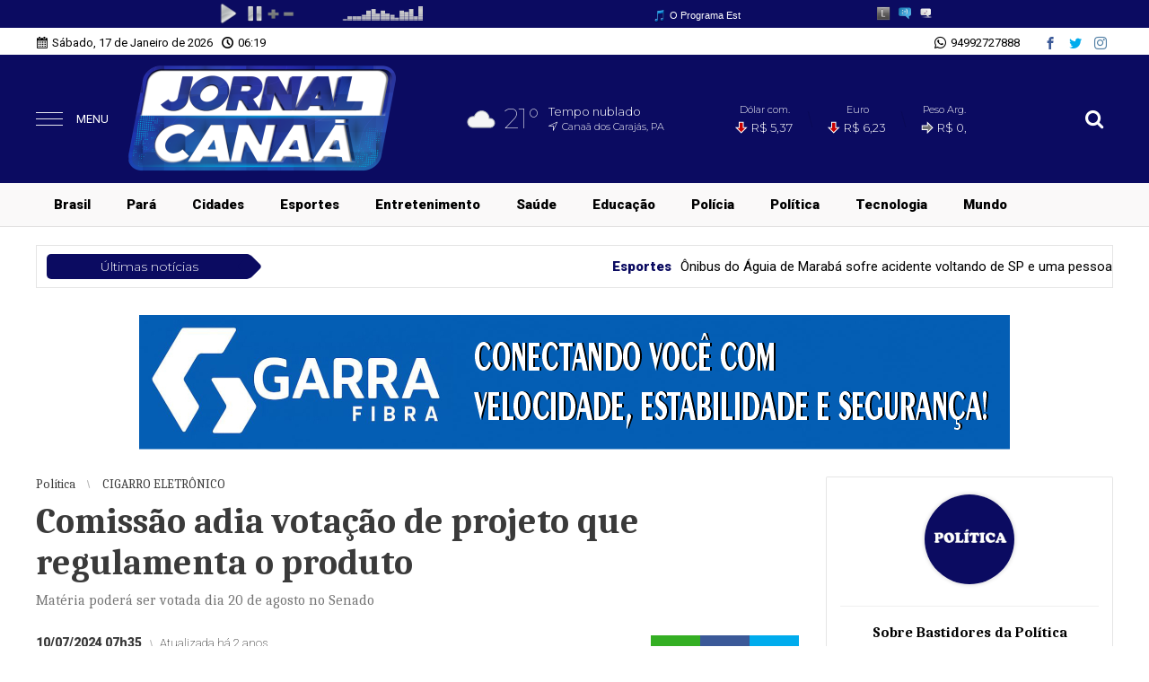

--- FILE ---
content_type: text/html; charset=UTF-8
request_url: https://jornalcanaa.com/noticia/15880/comissao-adia-votacao-de-projeto-que-regulamenta-cigarros-eletronicos
body_size: 10064
content:
<!DOCTYPE html> <html lang="pt-BR"> <head> <meta name="viewport" content="width=device-width, height=device-height, initial-scale=1, maximum-scale=1, user-scalable=no" /> <title>Comissão adia votação de projeto que regulamenta o produto</title> <meta content="pt-br" name="language" /> <meta content="Jornal Canaã" name="author" /> <meta content="index, follow" name="robots" /> <meta content="General" name="rating" /> <meta content="1 day" name="revisit-after" /> <meta content="Matéria poderá ser votada dia 20 de agosto no Senado" name="description" /> <link href="https://jornalcanaa.com/noticia/15880/comissao-adia-votacao-de-projeto-que-regulamenta-cigarros-eletronicos" rel="canonical" /> <link href="https://jornalcanaa.com/img/683790f75a55d107440446b62b239fe9.png" id="element_favicon" rel="icon" type="image/png" /> <meta content="pt_BR" property="og:locale" /> <meta content="Comissão adia votação de projeto que regulamenta o produto" property="og:title" /> <meta content="Jornal Canaã" property="og:site_name" /> <meta content="Matéria poderá ser votada dia 20 de agosto no Senado" property="og:description" /> <meta content="https://str1.lnmimg.net/img/2024/02/07/ab3173510fee350c327b6f3bcc6b1a5e.webp" property="og:image" /> <meta content="image/jpeg" property="og:image:type" /> <meta content="600" property="og:image:width" /> <meta content="400" property="og:image:height" /> <meta name="twitter:title" content="Comissão adia votação de projeto que regulamenta o produto"> <meta name="twitter:description" content="Matéria poderá ser votada dia 20 de agosto no Senado"> <meta name="twitter:card" content="summary_large_image"> <meta name="twitter:image" content="https://str1.lnmimg.net/img/2024/02/07/ab3173510fee350c327b6f3bcc6b1a5e.webp"> <script src="https://ajax.googleapis.com/ajax/libs/jquery/3.4.1/jquery.min.js"></script> <script src="https://jornalcanaa.com/tema/v8/js/site.min.js?v=705face3"></script> <link href="https://fonts.googleapis.com/css?family=Roboto:200,300,400,900|Montserrat:100,200,300,600,900|Caladea:400,700" rel="stylesheet"> <link href="https://jornalcanaa.com/tema/v8/estilo/estilo.min.css?v=705face3" rel="stylesheet" type="text/css" /> <link href="/tema/v8/fonts/fonts.css?v=705face3" rel="stylesheet" type="text/css" /> <style>a{ color: #0b0b61; } .topo-2{ background: #0b0b61; } .topo-3{ background: #0b0b61; } .topo-1 .busca-tp-inp2:checked + .busca-tp-inp .ico-busca{ color: #0b0b61; } .b-menu-c{ background: #0b0b61; } .item-menu:hover span{ color: #0b0b61; } .estilo-marquee-2 .tt-noticias-marquee, .estilo-marquee-2 .tt-noticias-marquee:before{ background: #0b0b61; } .estilo-marquee-2 .item-marquee{ color: #0b0b61; } .estilo-marquee-4{ background: #0b0b61; } .estilo-marquee-5 .tt-noticias-marquee, .estilo-marquee-5 .tt-noticias-marquee:before{ background: #0b0b61; } .estilo-marquee-6 .tt-noticias-marquee span{ background: #0b0b61; } .estilo-marquee-7 .tt-noticias-marquee span{ background: #0b0b61; } .estilo-marquee-7 .tt-noticias-marquee span:before{ background: #0b0b61; } .estilo-marquee-7 .item-marquee b{ color: #0b0b61; } .blogs-e-colunas div span:nth-of-type(1){ color: #0b0b61; } .blogs-e-colunas a:hover div span:nth-of-type(3){ color: #0b0b61; } .municipios div span:nth-of-type(1){ background: #0b0b61; } .municipios a:hover div span:nth-of-type(2){ color: #0b0b61; } .videos div span:nth-of-type(1){ background: #0b0b61; } .tt-classificados span:before{ color: #0b0b61; } .tt-classificados a:hover span{ color: #0b0b61; } .tt-classificados button, .botao-publicar-ads{ background: #0b0b61; } .categoria-ads-class:before{ background: #0b0b61; } .categorias-class-home a:hover{ background: #0b0b61; } .categorias-class-home li:after{ background: #0b0b61; } .tt-item-rodape span{ color: #0b0b61; } .rodape{ background: #0b0b61; } .rodape-2{ background: #0b0b61; } .pg-at{ background: #0b0b61; } .blogs-colunas-lateral span:nth-of-type(1){ color: #0b0b61; } .lateral-interna .municipios div span:nth-of-type(1){ color: #0b0b61; } .tt-municipios-interno .tt-estado{ color: #0b0b61; } .categorias-class .owl-dots .owl-dot span{ background: #0b0b61; } .item-cat-class-int span:nth-of-type(1){ color: #0b0b61; } .item-cat-class-int:hover{ background: #0b0b61; } .form-cadastro-class .form-text:focus, .form-cadastro-class .form-select:focus, .form-cadastro-class .form-textarea:focus{ box-shadow: inset 0 0 0 1px #0b0b61; -webkit-box-shadow: inset 0 0 0 1px #0b0b61; -moz-box-shadow: inset 0 0 0 1px #0b0b61; -o-box-shadow: inset 0 0 0 1px #0b0b61; } .form-botao{ background: #0b0b61; } .form-botao:hover{ border: 1px solid #0b0b61; color: #0b0b61; } .box-planos button{ background: #0b0b61; } .box-planos button:hover{ color: #0b0b61; border: 1px solid #0b0b61; border-bottom: 2px solid #0b0b61; } .box-planos button:hover span:nth-of-type(2){ -webkit-text-stroke-color: #0b0b61; } .input-file-class:hover button{ border: 2px dashed #0b0b61; } .itens-progresso progress::-webkit-progress-value{ background: #0b0b61; } .ident-img-class:before { background: #0b0b61; } .tt-comentarios{ color: #0b0b61; } .form-comentarios .botao-comentarios{ background: #0b0b61; } .form-comentarios .botao-comentarios:hover{ border: 1px solid #0b0b61; color: #0b0b61; } .texto blockquote:before{ border-left: 3px solid #0b0b61; } .item-comentario span:nth-child(1){ color: #0b0b61; } .item-conteudo-relacionado span:nth-of-type(1){ background: #0b0b61; } .botao-mais-bl-mun button{ background: #0b0b61; }</style> <link href="https://jornalcanaa.com/tema/v8/estilo/enquetes.min.css?v=705face3" rel="stylesheet"> <style>::selection{background: #0b0b61;color: #fff;}.botao-enquete{background: #0b0b61;border: 1px solid #0b0b61;}.botao-enquete:hover{background: transparent;color: #0b0b61;border: 1px solid #0b0b61;}.texto a{color: #0b0b61;font-weight: 900;}.o-check-enq:checked + label .check-enq-no-img:before{background: #0b0b61;}.check-enq progress::-moz-progress-bar {background: #0b0b61;}.check-enq progress::-webkit-progress-value {background: #0b0b61;}</style> <script data-dmnenq="https://jornalcanaa.com/" src="https://jornalcanaa.com/tema/v8/js/enquetes.min.js?v=705face3" type="text/javascript"></script> <script> var config_tema = { tempo_ads: 5000, itens_slide: 5, itens_classificados: 0, home: 'N', pg_classificados: 'N', fixa_conteudo: 'S', conteudo_classificado: 'N', pg_galeria: 'N', comentarios: 'N' } </script> <script async src="//platform.twitter.com/widgets.js" charset="utf-8"></script> <script async src="//www.instagram.com/embed.js"></script> <script async src="https://www.tiktok.com/embed.js"></script> <script src="https://jornalcanaa.com/plugins/vocaliza/js/audio.js?v=33b86e95"></script><link href="https://jornalcanaa.com/plugins/vocaliza/css/audio.css?v=33b86e95" rel="stylesheet" type="text/css" /><link href="/plugins/vocaliza/fonts/fonts.css?v=33b86e95" rel="stylesheet" type="text/css" /><link href="https://fonts.googleapis.com/css?family=Roboto:300,500" rel="stylesheet"><script type="text/javascript"> var cfPlAud = jQuery.parseJSON('{"id_post":"15880", "tt": "Comissão adia votação de projeto que regulamenta o produto", "url_site": "https://jornalcanaa.com"}'); </script><style> html{ --plaud-cor: 11,11,97; } </style><script> $(document).ready(function(){ $('body').prepend('<iframe src="https://player.svrdedicado.org/player-barra/7162/0b0b61" frameborder="0" width="100%" height="31"></iframe>'); }); </script> <!-- Global site tag (gtag.js) - Google Analytics --> <script async src="https://www.googletagmanager.com/gtag/js?id=G-5HHF4HY338"></script> <script> window.dataLayer = window.dataLayer || []; function gtag(){dataLayer.push(arguments);} gtag('js', new Date()); gtag('config', 'G-5HHF4HY338'); </script> </head> <body> <div class="env-site"> <div class="barra-data"> <div class="conteudo"> <span class="data">Sábado, 17 de Janeiro de 2026</span> <span class="hora">06:19</span> <div class="pos-social"> <a href="https://www.facebook.com/jornalcanaaoficial" target="_blank" class="icons-topo icon-facebook"></a> <a href="https://twitter.com/lammegoradio" target="_blank" class="icons-topo icon-twitter"></a> <a href="https://www.instagram.com/jornalcanaaoficial" target="_blank" class="icons-topo icon-instagram"></a> </div> <a href="https://api.whatsapp.com/send?phone=5594992727888&text=Olá! estou direto pelo site Jornal Canaã" target="_blank"> <span class="whatsapp">94992727888</span> </a> </div> </div> <div class="pos-topo topo-2 tmn-logo-1 alinha-logo-1 alinha-logo-mobile-1 barra-suspensa"> <div class="conteudo"> <input type="checkbox" class="menu-tp-inp2" id="menu-tp"> <div class="menu-tp-inp"> <label for="menu-tp"> <div class="ico-menu"> <span></span> </div> <div class="tt-menu">MENU</div> <div class="opacity-menu"></div> </label> <div class="o-menu"> <div class="conteudo-menu"> <div class="pos-social pos-social-menu"> <a href="https://www.facebook.com/jornalcanaaoficial" target="_blank" class="icons-topo icon-facebook2"><span>Facebook</span></a> <a href="https://twitter.com/lammegoradio" target="_blank" class="icons-topo icon-twitter2"><span>Twitter</span></a> <a href="https://www.instagram.com/jornalcanaaoficial" target="_blank" class="icons-topo icon-instagram"><span>Instagram</span></a> </div> <div class="pos-contato-menu icon-email"> <div> <span>E-mail</span> <span>contato@lammego.com</span> </div> </div> <a href="https://api.whatsapp.com/send?phone=5594992727888&text=Olá! estou direto pelo site Jornal Canaã" target="_blank"> <div class="pos-contato-menu icon-whatsapp no-border-contato"> <div> <span>WhatsApp</span> <span>94992727888</span> </div> </div> </a> <a href="https://jornalcanaa.com/ultimas-noticias"> <div class="item-menu"> <span class="icons-topo icon-noticias"></span> <span>Últimas notícias</span> </div> </a> <a href="https://jornalcanaa.com/editorias"> <div class="item-menu"> <span class="icons-topo icon-lista"></span> <span>Editorias</span> </div> </a> <a href="https://jornalcanaa.com/municipios"> <div class="item-menu"> <span class="icons-topo icon-local"></span> <span>Municípios</span> </div> </a> <a href="https://jornalcanaa.com/blogs-e-colunas"> <div class="item-menu"> <span class="icons-topo icon-blogs"></span> <span>Blogs & Colunas</span> </div> </a> <a href="https://jornalcanaa.com/videos"> <div class="item-menu"> <span class="icons-topo icon-videos"></span> <span>Vídeos</span> </div> </a> <a href="https://jornalcanaa.com/galerias"> <div class="item-menu"> <span class="icons-topo icon-galerias"></span> <span>Galerias</span> </div> </a> <a href="https://jornalcanaa.com/paginas"> <div class="item-menu"> <span class="icons-topo icon-paginas"></span> <span>Páginas</span> </div> </a> <a href="https://jornalcanaa.com/enquetes"> <div class="item-menu"> <span class="icons-topo icon-enquetes"></span> <span>Enquetes</span> </div> </a> <a href="https://jornalcanaa.com/contato"> <div class="item-menu"> <span class="icons-topo icon-contato"></span> <span>Fale conosco</span> </div> </a> </div> </div> </div> <div class="logo"> <a href="https://jornalcanaa.com/"> <img src="https://jornalcanaa.com/img/7a6b7358c9d6188be22c3d08dafd7800.png" alt="Jornal Canaã" /> </a> </div> <div class="mini-tempo-topo"> <span class="icons-tempo icon-nublado"></span> <span>21°</span> <div class="desc-mini-tempo"> <p>Tempo nublado</p> <p>Canaã dos Carajás, PA</p> </div> </div> <div class="cotacao-topo"> <a href="https://jornalcanaa.com/economia"> <div class="item-cotacao-topo"> <p>Dólar com.</p> <p> <span class="icons-topo icon-seta variacao-negativa"></span> <span>R$ 5,37</span> </p> </div> <div class="item-cotacao-topo"> <p>Euro</p> <p> <span class="icons-topo icon-seta variacao-negativa"></span> <span>R$ 6,23</span> </p> </div> <div class="item-cotacao-topo"> <p>Peso Arg.</p> <p> <span class="icons-topo icon-seta variacao-estavel"></span> <span>R$ 0,</span> </p> </div> </a> </div> <input type="checkbox" class="busca-tp-inp2" id="busca-tp"> <div class="busca-tp-inp"> <label for="busca-tp"> <div class="ico-busca"> <span class="icons-topo icon-busca"></span> </div> </label> <form method="get" action="https://jornalcanaa.com/busca/noticias/" accept-charset="utf-8"> <input name="palavra" type="search" class="box-busca" value="" placeholder=" O que procura?"> </form> </div> </div> </div> <div class="pos-menu-topo b-menu-p"> <div class="conteudo"> <ul class="menu-topo"> <style>.mn-c33{color: #000;}.mn-c33:hover{color: #00008b;}.mn-c45{color: #000;}.mn-c45:hover{color: #00008b;}.mn-c32{color: #000;}.mn-c32:hover{color: #00008b;}.mn-c25{color: #000;}.mn-c25:hover{color: #00008b;}.mn-c26{color: #000;}.mn-c26:hover{color: #00008b;}.mn-c37{color: #000;}.mn-c37:hover{color: #00008b;}.mn-c35{color: #000;}.mn-c35:hover{color: #00008b;}.mn-c31{color: #000;}.mn-c31:hover{color: #00008b;}.mn-c28{color: #000;}.mn-c28:hover{color: #004eb6;}.mn-c27{color: #000;}.mn-c27:hover{color: #00008b;}.mn-c49{color: #000;}.mn-c49:hover{color: #0b0b61;}</style> <li> <a href="https://jornalcanaa.com/brasil" class="mn-c33">Brasil</a> </li> <li> <a href="https://jornalcanaa.com/para" class="mn-c45">Pará</a> </li> <li> <a href="https://jornalcanaa.com/cidades" class="mn-c32">Cidades</a> </li> <li> <a href="https://jornalcanaa.com/esportes" class="mn-c25">Esportes</a> </li> <li> <a href="https://jornalcanaa.com/entretenimento" class="mn-c26">Entretenimento</a> </li> <li> <a href="https://jornalcanaa.com/saude" class="mn-c37">Saúde</a> </li> <li> <a href="https://jornalcanaa.com/educacao" class="mn-c35">Educação</a> </li> <li> <a href="https://jornalcanaa.com/policia" class="mn-c31">Polícia</a> </li> <li> <a href="https://jornalcanaa.com/politica" class="mn-c28">Política</a> </li> <li> <a href="https://jornalcanaa.com/tecnologia" class="mn-c27">Tecnologia</a> </li> <li> <a href="https://jornalcanaa.com/mundo" class="mn-c49">Mundo</a> </li> </ul> </div> </div> <div class="pos-barra-suspensa"> <div class="conteudo-barra-suspensa"> <div class="pos-social pos-social-menu"> <a href="https://www.facebook.com/jornalcanaaoficial" target="_blank" class="icons-topo icon-facebook2"><span>Facebook</span></a> <a href="https://twitter.com/lammegoradio" target="_blank" class="icons-topo icon-twitter2"><span>Twitter</span></a> <a href="https://www.instagram.com/jornalcanaaoficial" target="_blank" class="icons-topo icon-instagram"><span>Instagram</span></a> <a href="https://api.whatsapp.com/send?phone=5594992727888&text=Olá! estou direto pelo site Jornal Canaã" target="_blank" class="icons-topo icon-whatsapp"><span>WhatsApp</span></a> </div> </div> </div> <div class="conteudo"> <div class="pos-noticias-marquee estilo-marquee-7"> <div class="tt-noticias-marquee"><a href="https://jornalcanaa.com/ultimas-noticias"><span>Últimas notícias</span></a></div> <div class="noticias-marquee"> <div class="itens-noticias-marquee"> <a class="item-marquee" href="https://jornalcanaa.com/noticia/19795/onibus-do-aguia-de-maraba-sofre-acidente-voltando-de-sp-e-uma-pessoa-morre"><b>Esportes</b><em>Ônibus do Águia de Marabá sofre acidente voltando de SP e uma pessoa morre</em></a><a class="item-marquee" href="https://jornalcanaa.com/noticia/19794/rai-saia-rodada-e-internado-as-pressas-no-rio-grande-do-norte"><b>Entretenimento</b><em>Raí Saia Rodada é internado às pressas no Rio Grande do Norte</em></a><a class="item-marquee" href="https://jornalcanaa.com/noticia/19793/inss-passa-a-exigir-mais-tempo-para-conceder-aposentadorias"><b>Brasil</b><em>INSS passa a exigir mais tempo para conceder aposentadorias</em></a><a class="item-marquee" href="https://jornalcanaa.com/noticia/19792/lnao-me-perturber-bloqueou-1-7-milhao-de-chamadas-em-2025"><b>Brasil</b><em>“Não Me Perturbe” bloqueou 1,7 milhão de chamadas em 2025</em></a><a class="item-marquee" href="https://jornalcanaa.com/noticia/19791/goleiro-bruno-desiste-de-encontro-com-filho-bruninho-samudio"><b>Brasil</b><em>Goleiro Bruno desiste de encontro com filho Bruninho Samudio</em></a> </div> </div> </div> </div> <div class="ads-1 ads-ele1 fundo-ads-3"> <div class="itens-ads ads-mega-3"> <div class="item-ads"> <a href="https://melhorplano.net/provedores/garra-telecom" target="_blank"> <img src="https://jornalcanaa.com/images/anuncios/a5345fa976b9a94e8a215c7ab2142c7a112f3acb.png" alt="GARRA TELECOM" data-ads-mobile="https://jornalcanaa.com/images/anuncios/83de5685c5862b806613e1274edad5dc04441c04.png" data-ads-desktop="https://jornalcanaa.com/images/anuncios/a5345fa976b9a94e8a215c7ab2142c7a112f3acb.png" class="ads-img ads-img-mobile" /> </a> </div> <div class="item-ads"> <a href="https://jornalcanaa.com/" target="_blank"> <img src="https://jornalcanaa.com/images/anuncios/6918fac30bb7935a7a94919d1bf4a6c85e2f8172.png" alt="Rádio Produções 2025 " data-ads-mobile="https://jornalcanaa.com/images/anuncios/3cad881e1e20fba139b45e294f03509a.png" data-ads-desktop="https://jornalcanaa.com/images/anuncios/6918fac30bb7935a7a94919d1bf4a6c85e2f8172.png" class="ads-img ads-img-mobile" /> </a> </div> <div class="item-ads"> <a href="https://www.garratelecom.com" target="_blank"> <img src="https://jornalcanaa.com/images/anuncios/d310825df0e864fe8b023c90794c967b5173fbf4.png" alt="GARRA TELECOM 02" data-ads-mobile="https://jornalcanaa.com/images/anuncios/f9ff82a3dddc5efbd98c6820b2444698c6b2c21d.png" data-ads-desktop="https://jornalcanaa.com/images/anuncios/d310825df0e864fe8b023c90794c967b5173fbf4.png" class="ads-img ads-img-mobile" /> </a> </div> </div> </div> <div class="conteudo"> <div class="env-conteudo-interno"> <div class="conteudo-interno"> <div class="topico-post"> <span>Política</span> <span>CIGARRO ELETRÔNICO</span> </div> <h1 class="titulo-post">Comissão adia votação de projeto que regulamenta o produto</h1> <h2 class="subtitulo-post">Matéria poderá ser votada dia 20 de agosto no Senado</h2> <div class="info-post"> <div class="pos-info-post"> <div class="data-post"> <span>10/07/2024 07h35</span> <span>Atualizada há 2 anos </span> </div> </div> <div class="pos-info-post"> <div class="info-autor"> <span><b>Por: </b> Redação</span> <span><b>Fonte: </b> Agência Brasil</span> </div> </div> <div class="botoes-compartilhar"> <span class="icons-topo icon-whatsapp" data-href="https://api.whatsapp.com/send?text=Comissão adia votação de projeto que regulamenta o produto https://jornalcanaa.com/noticia/15880/comissao-adia-votacao-de-projeto-que-regulamenta-cigarros-eletronicos"></span> <span class="icons-topo icon-facebook" data-href="https://www.facebook.com/sharer/sharer.php?u=https://jornalcanaa.com/noticia/15880/comissao-adia-votacao-de-projeto-que-regulamenta-cigarros-eletronicos"></span> <span class="icons-topo icon-twitter" data-href="https://twitter.com/intent/tweet?text=Comissão adia votação de projeto que regulamenta o produto&url=https://jornalcanaa.com/noticia/15880/comissao-adia-votacao-de-projeto-que-regulamenta-cigarros-eletronicos"></span> </div> </div> <div class="pos-texto"> <figure class="image foto-capa" style="width: 999px;"> <img src="https://jornalcanaa.com/img/sem-foto.jpg" class="lazyload" data-src="https://str1.lnmimg.net/img/2024/02/07/ab3173510fee350c327b6f3bcc6b1a5e.webp" alt="Foto: Joédson Alves/Agência Brasil" /> <figcaption><span>Foto: Joédson Alves/Agência Brasil</span></figcaption> </figure> <div class="texto"><p>A Comiss&atilde;o de Assuntos Econ&ocirc;micos (CAE) do Senado voltou a adiar, nesta ter&ccedil;a-feira (9), a vota&ccedil;&atilde;o do Projeto de Lei (PL) 5.008/2023, que regulamenta a produ&ccedil;&atilde;o, comercializa&ccedil;&atilde;o, fiscaliza&ccedil;&atilde;o e propaganda de cigarros eletr&ocirc;nicos no Brasil. A vota&ccedil;&atilde;o do texto j&aacute; havia entrado na pauta da reuni&atilde;o de 11 de junho, quando a senadora Damares Alves (Republicanos-DF) apresentou requerimento de adiamento de discuss&atilde;o aprovado simbolicamente pelo colegiado.</p> <p>Hoje, o tema entrou novamente na pauta da CAE, mas a vota&ccedil;&atilde;o foi adiada mediante requerimento de adiamento de discuss&atilde;o apresentado pelo senador Mecias de Jesus (Republicanos-RR). Com isso, a previs&atilde;o &eacute; que a mat&eacute;ria entre na pauta de vota&ccedil;&atilde;o da comiss&atilde;o no dia 20 de agosto. Na sequ&ecirc;ncia, o texto ser&aacute; analisado pela Comiss&atilde;o de Transpar&ecirc;ncia, Governan&ccedil;a, Fiscaliza&ccedil;&atilde;o e Controle e Defesa do Consumidor do Senado.</p> <p>O PL, de autoria da senadora Soraya Thronicke (Podemos-MS), estabelece uma s&eacute;rie de exig&ecirc;ncias para a comercializa&ccedil;&atilde;o dos chamados dispositivos eletr&ocirc;nicos para fumar, incluindo apresenta&ccedil;&atilde;o de laudo de avalia&ccedil;&atilde;o toxicol&oacute;gica para registro na Ag&ecirc;ncia Nacional de Vigil&acirc;ncia Sanit&aacute;ria (Anvisa); cadastro na Receita Federal de produtos fabricados, importados ou exportados; e cadastro no Instituto Nacional de Metrologia, Qualidade e Tecnologia (Inmetro).</p> <p>&ldquo;A crescente utiliza&ccedil;&atilde;o dos cigarros eletr&ocirc;nicos tem acontecido &agrave; revelia de qualquer regulamenta&ccedil;&atilde;o. Do ponto de vista da sa&uacute;de, n&atilde;o h&aacute; controle sanit&aacute;rio sobre os produtos comercializados e as embalagens n&atilde;o apresentam advert&ecirc;ncias ou alertas sobre os riscos de sua utiliza&ccedil;&atilde;o&rdquo;, destaca o texto. O relator do projeto, senador Eduardo Gomes (PL-TO), acolheu emenda que dobra de R$ 10 mil para R$ 20 mil a multa para venda de cigarros eletr&ocirc;nicos para menores de 18 anos.</p> <p>O projeto pro&iacute;be ainda a adi&ccedil;&atilde;o de vitaminas, cafe&iacute;na, taurina, subst&acirc;ncias que possam dar cor ao aerossol, aditivos contendo vitamina E, &oacute;leos minerais, vegetais ou gordura animal ou outros considerados impr&oacute;prios para aquecimento e inala&ccedil;&atilde;o. Se aprovada a regulamenta&ccedil;&atilde;o, o consumo de cigarros eletr&ocirc;nicos estar&aacute; sujeito &agrave;s mesmas regras do cigarro convencional, sendo proibido em locais fechados. A venda e o fornecimento do produto para menores de 18 anos continuar&aacute; banida.</p> <h2>Proibi&ccedil;&atilde;o</h2> <p>No Brasil, a regulamenta&ccedil;&atilde;o de cigarros eletr&ocirc;nicos est&aacute; sob responsabilidade da Ag&ecirc;ncia Nacional de Vigil&acirc;ncia Sanit&aacute;ria (Anvisa) que, desde 2009, pro&iacute;be o produto. Em abril, a diretoria colegiada da ag&ecirc;ncia optou por manter a veda&ccedil;&atilde;o. Com a decis&atilde;o, qualquer modalidade de importa&ccedil;&atilde;o desses produtos fica proibida, inclusive para uso pr&oacute;prio.</p> <p><a href="https://www.in.gov.br/web/dou/-/resolucao-da-diretoria-colegiada-rdc-n-855-de-23-de-abril-de-2024-555721206" target="_blank" rel="noopener">A resolu&ccedil;&atilde;o da Anvisa</a> que mant&eacute;m a proibi&ccedil;&atilde;o da fabrica&ccedil;&atilde;o, da importa&ccedil;&atilde;o, da comercializa&ccedil;&atilde;o, da distribui&ccedil;&atilde;o, do armazenamento, do transporte e da propaganda de dispositivos eletr&ocirc;nicos para fumar pode ser acessada aqui.</p> <h2>Entenda</h2> <p>Os dispositivos eletr&ocirc;nicos para fumar tamb&eacute;m s&atilde;o conhecidos como cigarros eletr&ocirc;nicos, <em>vape</em> , <em>pod</em> , <em>e-cigarette</em> , <em>e-ciggy</em> , <em>e-pipe</em> , <em>e-cigar</em> <em>e heat not burn</em> (tabaco aquecido). Embora a comercializa&ccedil;&atilde;o no Brasil seja proibida, eles podem ser encontrados em diversos estabelecimentos comerciais e o consumo, sobretudo entre os jovens, tem aumentado.</p> <p>Desde 2003, quando foram criados, os equipamentos passaram por diversas mudan&ccedil;as: produtos descart&aacute;veis ou de uso &uacute;nico; produtos recarreg&aacute;veis com refis l&iacute;quidos (que cont&eacute;m, em sua maioria, propilenoglicol, glicerina, nicotina e flavorizantes), em sistema aberto ou fechado; produtos de tabaco aquecido, que possuem dispositivo eletr&ocirc;nico onde se acopla um refil com tabaco; sistema pods, que cont&eacute;m sais de nicotina e outras subst&acirc;ncias dilu&iacute;das em l&iacute;quido e se assemelham a <em>pen drives</em> , entre outros.</p> <p>A maioria dos cigarros eletr&ocirc;nicos usa bateria recarreg&aacute;vel com refis. Esses equipamentos geram o aquecimento de um l&iacute;quido para criar aeross&oacute;is (popularmente chamados de vapor) e o usu&aacute;rio inala o vapor. Os l&iacute;quidos ( <em>e-liquids</em> ou <em>juice</em> ) podem conter ou n&atilde;o nicotina em diferentes concentra&ccedil;&otilde;es, al&eacute;m de aditivos, sabores e produtos qu&iacute;micos t&oacute;xicos &agrave; sa&uacute;de &ndash; em sua maioria, propilenoglicol, glicerina, nicotina e flavorizantes.</p> <p>* <em>Com informa&ccedil;&otilde;es da Ag&ecirc;ncia Senado</em></p></div> <div class="box-comentarios"><div class="fb-comments" data-href="https://jornalcanaa.com/noticia/15880/comissao-adia-votacao-de-projeto-que-regulamenta-cigarros-eletronicos" data-width="100%" data-numposts="5" data-colorscheme="light"></div><div class="termos-comentarios">* O conteúdo de cada comentário é de responsabilidade de quem realizá-lo. Nos reservamos ao direito de reprovar ou eliminar comentários em desacordo com o propósito do site ou que contenham palavras ofensivas.</div> </div> </div> <div class="box-relacionadas"> <div class="tt-veja-mais">Veja também</div><div class="env"><a href="https://jornalcanaa.com/noticia/19737/medico-de-bolsonaro-confirma-traumatismo-craniano-leve"> <div class="item-conteudo-relacionado"> <img src="https://jornalcanaa.com/img/sem-foto.jpg" class="lazyload" data-src="https://jornalcanaa.com/images/noticias/19737/b0eeb35fa39bbbaa903362d3489d2c2c.webp" /> <span>ATUALIZAÇÃO</span> <span>Médico de Bolsonaro confirma traumatismo craniano leve</span> </div> </a><a href="https://jornalcanaa.com/noticia/19699/lula-convoca-reuniao-emergencial-apos-ataque-dos-eua-a-venezuela"> <div class="item-conteudo-relacionado"> <img src="https://jornalcanaa.com/img/sem-foto.jpg" class="lazyload" data-src="https://jornalcanaa.com/images/noticias/19699/0761611793943566c2271c945858d048.webp" /> <span>TENSÃO</span> <span>Lula convoca reunião emergencial após ataque dos EUA à Venezuela</span> </div> </a><a href="https://jornalcanaa.com/noticia/19698/morre-maria-do-faro-chaves-ex-primeira-dama-do-para-aos-97-anos"> <div class="item-conteudo-relacionado"> <img src="https://jornalcanaa.com/img/sem-foto.jpg" class="lazyload" data-src="https://jornalcanaa.com/images/noticias/19698/e22859097469d979b2d6dfd8bf53c52d.webp" /> <span>LUTO</span> <span>Morre Maria do Faro Chaves, ex-primeira dama do Pará, aos 97 anos</span> </div> </a></div><a href="https://jornalcanaa.com/noticia/19686/medico-aponta-que-bolsonaro-deve-ter-alta-nesta-quinta-feira"> <div class="item-conteudo-relacionado"> <img src="https://jornalcanaa.com/img/sem-foto.jpg" class="lazyload" data-src="https://jornalcanaa.com/images/noticias/19686/e26d5187adf4cb1474650a9966cc6a8f.webp" /> <span>PÓS-CIRURGIA</span> <span>Médico aponta que Bolsonaro deve ter alta nesta quinta-feira</span> </div> </a><a href="https://jornalcanaa.com/noticia/19665/bolsonaro-segue-em-observacao-e-pode-ter-alta-na-quinta-feira"> <div class="item-conteudo-relacionado"> <img src="https://jornalcanaa.com/img/sem-foto.jpg" class="lazyload" data-src="https://jornalcanaa.com/images/noticias/19665/91bf6a731cc7572052bb15e00e5d29cc.webp" /> <span>POLÍTICA</span> <span>Bolsonaro segue em observação e pode ter alta na quinta-feira</span> </div> </a><a href="https://jornalcanaa.com/noticia/19654/bolsonaro-apresenta-crise-de-solucos-e-pressao-alta-apos-procedimento"> <div class="item-conteudo-relacionado"> <img src="https://jornalcanaa.com/img/sem-foto.jpg" class="lazyload" data-src="https://jornalcanaa.com/images/noticias/19654/0e0eb559c7442242d7f8d6ceba27afad.webp" /> <span>POLÍTICA</span> <span>Bolsonaro apresenta crise de soluços e pressão alta após procedimento</span> </div> </a></div> </div> <div class="fix-lateral-interna"> <div class="lateral-interna"><div class="pos-sobre-coluna"> <img src="https://jornalcanaa.com/img/sem-foto.jpg" class="lazyload" data-src="https://jornalcanaa.com/img/7bdb4355a7c4f029f392e41dca78d6a7.jpg" alt="Bastidores da Política" /> <div class="tt-sobre-col">Sobre Bastidores da Política</div> <div class="sobre-col">As últimas informações sobre a política no Brasil, no Estado e nos Municípios, além de notícias dos bastidores.</div> <a href="https://jornalcanaa.com/bastidores-da-politica" class="botao-mais-bl-mun"> <button>Ver mais notícias</button> </a> </div><div class="fb-page" data-href="https://www.facebook.com/jornalcanaaoficial" data-width="500" data-height="215" data-hide-cover="false" data-show-facepile="true" data-show-posts="false"></div><div class="ads-10 ads-ele1 fundo-ads-3"> <div class="itens-ads ads-arranha-ceu"> <div class="item-ads"> <a href="https://jornalcanaa.com/" target="_blank"> <img src="https://jornalcanaa.com/images/anuncios/7f894a65c8ecb312ff64954b828627c7.png" alt="AMPLA ARRANHA-CÉU" class="ads-img" /> </a> </div> <div class="item-ads"> <a href="https://jornalcanaa.com/" target="_blank"> <img src="https://jornalcanaa.com/images/anuncios/e80bc8fb68462a2cc1c0c53696231093.png" alt="Ampla Marketing" class="ads-img" /> </a> </div> </div> </div><div class="pos-tempo-home"> <div class="env"> <div class="cidade-tempo">Canaã dos Carajás, PA</div> <div class="tempo-data">Atualizado às 06h04</div> </div> <div class="tempo-tab1"> <div class="cond-atual"> <span class="icons-tempo icon-nublado"></span> <span>21°</span> </div> <div class="min-max"> <span>Tempo nublado</span> <p> <span>Mín. <b>21°</b></span> <span>Máx. <b>29°</b></span> </p> </div> <div class="info-extra"> <div> <span class="icons-tempo icon-sensacao"></span> <span>22°</span> <span>Sensação</span> </div> <div> <span class="icons-tempo icon-vento"></span> <span>0.97 km/h</span> <span>Vento</span> </div> <div> <span class="icons-tempo icon-umidade"></span> <span>96%</span> <span>Umidade do ar</span> </div> <div> <span class="icons-tempo icon-chuva"></span> <span>100% (4.99mm)</span> <span>Chance de chuva</span> </div> </div> </div> <div class="tempo-tab2"> <div class="cond-futuro"> <span class="tt-cond-fut">Amanhã (18/01)</span> <div class="icons-cond-futuro"> <div style="width: 100%;"> <span class="icons-tempo icon-chuva" style="float: none;"></span> </div> </div> <p> <span>Mín. <b>21°</b></span> <span>Máx. <b>33°</b></span> </p> <span class="desc-futuro">Chuva</span> </div> </div> <div class="tempo-tab3"> <div class="cond-futuro"> <span class="tt-cond-fut">Amanhã (19/01)</span> <div class="icons-cond-futuro"> <div style="width: 100%;"> <span class="icons-tempo icon-chuva"></span> </div> </div> <p> <span>Mín. <b>21°</b></span> <span>Máx. <b>27°</b></span> </p> <span class="desc-futuro">Chuva</span> </div> </div> </div><div class="ads-4 ads-ele1 fundo-ads-3"> <div class="itens-ads ads-secao"> <div class="item-ads"> <a href="https://jornalcanaa.com/" target="_blank"> <img src="https://jornalcanaa.com/images/anuncios/4f1e129189d48989c9e4756f0d07d85c58176619.webp" alt="Lado 01 Garra Fibra" class="ads-img" /> </a> </div> </div> </div><div class="item-rodape"> <div class="tt-item-rodape"> <span>Mais lidas</span> </div> <div class="conteudo-item-rodape mais-lidas-home"><a href="https://jornalcanaa.com/noticia/19760/menino-de-14-anos-morre-por-descarga-eletrica-em-instalacao-irregular-em-maraba"> <span>1</span> <div class="conteudo-mais-lidas"> <span><b>Polícia</b> - Há 4 dias </span> <span>Menino de 14 anos morre por descarga elétrica em instalação irregular em Marabá</span> <span>Vizinho responsável pela instalação elétrica não prestou socorro à vítima ou apoio à família</span> </div> </a><a href="https://jornalcanaa.com/noticia/19779/suspeito-de-organizar-homicidio-e-preso-em-flagrante-em-canaa-dos-carajas"> <span>2</span> <div class="conteudo-mais-lidas"> <span><b>Polícia</b> - Há 2 dias </span> <span>Suspeito de organizar homicídio é preso em flagrante em Canaã dos Carajás</span> </div> </a><a href="https://jornalcanaa.com/noticia/19778/queda-de-torre-de-transmissao-mata-dois-trabalhadores-em-prainha"> <span>3</span> <div class="conteudo-mais-lidas"> <span><b>Pará</b> - Há 2 dias </span> <span>Queda de torre de transmissão mata dois trabalhadores em Prainha</span> </div> </a><a href="https://jornalcanaa.com/noticia/19753/marido-de-titina-medeiros-fala-sobre-ultimos-dias-da-atriz-ao-lado-da-familia"> <span>4</span> <div class="conteudo-mais-lidas"> <span><b>Entretenimento</b> - Há 5 dias </span> <span>Marido de Titina Medeiros fala sobre últimos dias da atriz ao lado da família</span> </div> </a><a href="https://jornalcanaa.com/noticia/19756/adolescente-confessa-tentativa-de-envenenamento-por-ter-namoro-proibido-pelos-pais"> <span>5</span> <div class="conteudo-mais-lidas"> <span><b>Brasil</b> - Há 5 dias </span> <span>Adolescente confessa tentativa de envenenamento por ter namoro proibido pelos pais</span> </div> </a></div> </div><div class="ads-5 ads-ele1 fundo-ads-3"> <div class="itens-ads ads-secao"> <div class="item-ads"> <a href="https://jornalcanaa.com/" target="_blank"> <img src="https://jornalcanaa.com/images/anuncios/812fd637e9d7f8c3ca1ffa244ecee029d2bcaf90.webp" alt="Lado 02 Correio Fm" class="ads-img" /> </a> </div> </div> </div><div class="item-rodape"> <div class="tt-item-rodape"> <a href="https://jornalcanaa.com/blogs-e-colunas"> <span>Blogs e colunas</span> </a> </div> <div class="conteudo-item-rodape blogs-colunas-lateral"><a class="img-blogs-colunas-n" href="https://jornalcanaa.com/noticia/19795/onibus-do-aguia-de-maraba-sofre-acidente-voltando-de-sp-e-uma-pessoa-morre"> <div> <img src="https://jornalcanaa.com/img/sem-foto.jpg" class="lazyload" data-src="https://jornalcanaa.com/img/773fbf6da846e83deb89cac62609877a.jpg" alt="Mundo dos Esportes" /> <span>Mundo dos Esportes</span> <span>Ônibus do Águia de Marabá sofre acidente voltando de SP e uma pessoa morre</span> </div></a><a class="img-blogs-colunas-n" href="https://jornalcanaa.com/noticia/19794/rai-saia-rodada-e-internado-as-pressas-no-rio-grande-do-norte"> <div> <img src="https://jornalcanaa.com/img/sem-foto.jpg" class="lazyload" data-src="https://jornalcanaa.com/img/199391a0dedc4f023213731979bc828f.jpg" alt="Mundo dos Famosos" /> <span>Mundo dos Famosos</span> <span>Raí Saia Rodada é internado às pressas no Rio Grande do Norte</span> </div></a><a class="img-blogs-colunas-n" href="https://jornalcanaa.com/noticia/19792/lnao-me-perturber-bloqueou-1-7-milhao-de-chamadas-em-2025"> <div> <img src="https://jornalcanaa.com/img/sem-foto.jpg" class="lazyload" data-src="https://jornalcanaa.com/img/27a91f67d567925bb90365f11499d5ef.jpg" alt="Tecnologia e Games" /> <span>Tecnologia e Games</span> <span>“Não Me Perturbe” bloqueou 1,7 milhão de chamadas em 2025</span> </div></a><a class="img-blogs-colunas-n" href="https://jornalcanaa.com/noticia/19737/medico-de-bolsonaro-confirma-traumatismo-craniano-leve"> <div> <img src="https://jornalcanaa.com/img/sem-foto.jpg" class="lazyload" data-src="https://jornalcanaa.com/img/7bdb4355a7c4f029f392e41dca78d6a7.jpg" alt="Bastidores da Política" /> <span>Bastidores da Política</span> <span>Médico de Bolsonaro confirma traumatismo craniano leve</span> </div></a></div> </div><div class="ads-6 ads-ele1 fundo-ads-3"> <div class="itens-ads ads-secao"> <div class="item-ads"> <a href="https://jornalcanaa.com/" target="_blank"> <img src="https://jornalcanaa.com/images/anuncios/cd61f42575e18150278eed5d167c0aa434eae2a5.webp" alt="Lado 03 Rádio Produções" class="ads-img" /> </a> </div> </div> </div><div class="item-rodape"> <div class="tt-item-rodape"> <a href="https://jornalcanaa.com/municipios"> <span>Municípios</span> </a> </div> <div class="conteudo-item-rodape"><div class="municipios"><a class="img-municipios-n" href="https://jornalcanaa.com/noticia/19795/onibus-do-aguia-de-maraba-sofre-acidente-voltando-de-sp-e-uma-pessoa-morre"> <div> <span>Marabá - PA</span> <span>Ônibus do Águia de Marabá sofre acidente voltando de SP e uma pessoa morre</span> </div> </a><a class="img-municipios-n" href="https://jornalcanaa.com/noticia/19781/acidente-em-sao-domingos-deixa-motociclista-em-estado-grave"> <div> <span>São Domingos do Araguaia - PA</span> <span>Acidente em São Domingos deixa motociclista em estado grave</span> </div> </a><a class="img-municipios-n" href="https://jornalcanaa.com/noticia/19780/suspeito-de-estupro-de-vulneravel-e-preso-em-eldorado-do-carajas"> <div> <span>Eldorado dos Carajás - PA</span> <span>Suspeito de estupro de vulnerável é preso em Eldorado do Carajás</span> </div> </a><a class="img-municipios-n" href="https://jornalcanaa.com/noticia/19779/suspeito-de-organizar-homicidio-e-preso-em-flagrante-em-canaa-dos-carajas"> <div> <span>Canaã dos Carajás - PA</span> <span>Suspeito de organizar homicídio é preso em flagrante em Canaã dos Carajás</span> </div> </a></div></div> </div><div class="ads-7 ads-ele1 fundo-ads-3"> <div class="itens-ads ads-secao"> <div class="item-ads"> <a href="https://jornalcanaa.com/" target="_blank"> <img src="https://jornalcanaa.com/images/anuncios/c7e6bd3294138977668b7f0ef4e38a5246b724cb.webp" alt="Lado 04 SBT" class="ads-img" /> </a> </div> </div> </div><div class="ads-8 ads-ele1 fundo-ads-3"> <div class="itens-ads ads-secao"> <div class="item-ads"> <a href="https://jornalcanaa.com/" target="_blank"> <img src="https://jornalcanaa.com/images/anuncios/554012701c0430f0cb8bbf1a13c8a340a75b8954.webp" alt="Lado 05 Rádio Na Rede" class="ads-img" /> </a> </div> </div> </div> </div> </div> </div> </div> <div class="rodape"> <div class="conteudo"> <div class="pos-links-rodape width-links-rodape-4"> <div class="tt-links-rodape"> <a href="https://jornalcanaa.com/editorias"> <span>Editorias</span> </a> </div> <div class="links-rodape"> <ul><li> <a href="https://jornalcanaa.com/agricultura">Agricultura</a> </li><li> <a href="https://jornalcanaa.com/brasil">Brasil</a> </li><li> <a href="https://jornalcanaa.com/cidades">Cidades</a> </li><li> <a href="https://jornalcanaa.com/ciencia">Ciência</a> </li><li> <a href="https://jornalcanaa.com/concursos">Concursos</a> </li><li> <a href="https://jornalcanaa.com/cultura">Cultura</a> </li><li> <a href="https://jornalcanaa.com/economia">Economia</a> </li><li> <a href="https://jornalcanaa.com/educacao">Educação</a> </li><li> <a href="https://jornalcanaa.com/eleicoes-2022">Eleições 2022</a> </li><li class="link-rodape-todos"> <a href="https://jornalcanaa.com/editorias">Ver todas</a> </li></ul> </div> </div><div class="pos-links-rodape width-links-rodape-4"> <div class="tt-links-rodape"> <a href="https://jornalcanaa.com/municipios"> <span>Municípios</span> </a> </div> <div class="links-rodape"> <ul><li> <a href="https://jornalcanaa.com/abaetetuba-pa">Abaetetuba - PA</a> </li><li> <a href="https://jornalcanaa.com/abel-figueiredo-pa">Abel Figueiredo - PA</a> </li><li> <a href="https://jornalcanaa.com/agua-azul-do-norte-pa">Água Azul do Norte - PA</a> </li><li> <a href="https://jornalcanaa.com/altamira-pa">Altamira - PA</a> </li><li> <a href="https://jornalcanaa.com/ananindeua-pa">Ananindeua - PA</a> </li><li> <a href="https://jornalcanaa.com/anapu-pa">Anapu - PA</a> </li><li> <a href="https://jornalcanaa.com/barcarena-pa">Barcarena - PA</a> </li><li> <a href="https://jornalcanaa.com/belem-pa">Belém - PA</a> </li><li> <a href="https://jornalcanaa.com/bom-jesus-do-tocantins-pa">Bom Jesus do Tocantins - PA</a> </li><li class="link-rodape-todos"> <a href="https://jornalcanaa.com/municipios">Ver todos</a> </li></ul> </div> </div><div class="pos-links-rodape width-links-rodape-4"> <div class="tt-links-rodape"> <a href="https://jornalcanaa.com/blogs-e-colunas"> <span>Blogs e colunas</span> </a> </div> <div class="links-rodape"> <ul><li> <a href="https://jornalcanaa.com/bastidores-da-politica">Bastidores da Política</a> </li><li> <a href="https://jornalcanaa.com/mundo-dos-esportes">Mundo dos Esportes</a> </li><li> <a href="https://jornalcanaa.com/mundo-dos-famosos">Mundo dos Famosos</a> </li><li> <a href="https://jornalcanaa.com/tecnologia-e-games">Tecnologia e Games</a> </li></ul> </div> </div><div class="pos-links-rodape width-links-rodape-4"> <div class="tt-links-rodape"> <span>Links</span> </div> <div class="links-rodape"> <ul> <li> <a href="https://jornalcanaa.com/enquetes">Enquetes</a> </li> <li> <a href="https://jornalcanaa.com/contato">Fale conosco</a> </li> <li> <a href="https://jornalcanaa.com/galerias">Galerias</a> </li> <li> <a href="https://jornalcanaa.com/ultimas-noticias">Últimas notícias</a> </li> <li> <a href="https://jornalcanaa.com/videos">Vídeos</a> </li> </ul> </div></div> </div> </div> <div class="rodape-2 barra-susp-rodape"> <div class="conteudo"> <div class="copyright">© Copyright 2026 - Jornal Canaã - Todos os direitos reservados</div> </div> </div> </div> <link href="https://jornalcanaa.com/tema/v8/estilo/slide.css?v=705face3" rel="stylesheet"> <script src="https://jornalcanaa.com/tema/v8/js/slide.js?v=705face3"></script> <script src="https://jornalcanaa.com/tema/v8/js/site2.min.js?v=705face3"></script> <script src="https://jornalcanaa.com/tema/v8/js/load-img.min.js?v=705face3"></script> <script src="https://jornalcanaa.com/tema/v8/js/owl.carousel-min.js?v=705face3" charset="utf-8"></script> </body> </html>

--- FILE ---
content_type: text/html; charset=ISO-8859-1
request_url: https://player.svrdedicado.org/player-barra/7162/0b0b61
body_size: 1528
content:
<!DOCTYPE html PUBLIC "-//W3C//DTD XHTML 1.0 Transitional//EN" "http://www.w3.org/TR/xhtml1/DTD/xhtml1-transitional.dtd">
<html xmlns="http://www.w3.org/1999/xhtml">
<head>
<meta http-equiv="Content-Type" content="text/html; charset=utf-8" />
<title>Canaa Tem de Tudo</title>
<script type="text/javascript" src="https://player.svrdedicado.org/inc/ajax-player.js"></script>
<style>
body {
	background: #0b0b61;
	margin: 0px auto;
	overflow: hidden;
}
#player {
	width:800px;
	height:35px;
	margin:0px auto;
}
#player-controles {
	width:135px;
	height:30px;
	text-align:left;
	float:left
}
#player-vu-meter {
	width:100px;
	height:30px;
	text-align:left;
	float:left
}
#player-musica {
	width:350px;
	height:35px;
	text-align:left;
	padding-top:5px;
	float:left;
	cursor:pointer
}
#player-links {
	height:35px;
	text-align:right;
	padding-top:5px;
	float:right
}
.marquee {
    width:100%;
    height:25px; 
    overflow:hidden;
    white-space:nowrap;
    padding-top:5px;
}

.marquee span {
    display: inline-block;
    padding-left: 100%;
    animation: marquee 15s linear infinite;
}

@keyframes marquee {
    0%   { transform: translate(0, 0); }
    100% { transform: translate(-100%, 0); }
}
.texto_padrao {
	color: #FFFFFF;
	font-family: Geneva, Arial, Helvetica, sans-serif;
	font-size:11px;
	font-weight:normal;
}
</style>
</head>

<body>
<div id="player">


<div id="player-controles">
<audio id="player_html5" autoplay src="https://s01.svrdedicado.org:7162/stream">Seu navegador nÃ£o tem suporte a HTML5</audio><img src="https://player.svrdedicado.org/img/icones/img-icone-player-html5-play.png" width="30" height="30" align="absmiddle" title="Play" onclick="document.getElementById('player_html5').play();" style="cursor:pointer" />&nbsp;<img src="https://player.svrdedicado.org/img/icones/img-icone-player-html5-pause.png" width="20" height="20" align="absmiddle" title="Pause" onclick="document.getElementById('player_html5').pause();" style="cursor:pointer" />&nbsp;<img src="https://player.svrdedicado.org/img/icones/img-icone-player-html5-mais.png" width="13" height="28" align="top" title="Aumentar Volume" onclick="document.getElementById('player_html5').volume += 0.1;" style="cursor:pointer" />&nbsp;<img src="https://player.svrdedicado.org/img/icones/img-icone-player-html5-menos.png" width="13" height="28" align="top" title="Diminuir Volume" onclick="document.getElementById('player_html5').volume -= 0.1;" style="cursor:pointer" />
<script type="text/javascript">
// Volume Inicial player HTML5
document.getElementById("player_html5").volume=1.0;
</script>
</div>
<div id="player-vu-meter"><img src="https://player.svrdedicado.org/img/img-player-vu-meter.gif" width="100" height="25" /></div>


<div id="player-musica" class="texto_padrao" onclick="abrir_popup_letra();">
<div class="marquee"><span id="musica_atual"></span></div>
</div>

<div id="player-links"><a href="javascript:abrir_popup_letra();"><img src="https://player.svrdedicado.org/img/icones/img-icone-letra-musica.png" width="16" height="16" border="0" align="absmiddle" title="Letra da M&uacute;sica" /></a>
&nbsp;<a href="javascript:abrir_janela('https://player.svrdedicado.org/chat/7162',770,480);"><img src="https://player.svrdedicado.org/img/icones/img-icone-chat.png" width="16" height="16" border="0" align="absmiddle" title="Abrir Chat"/></a>
&nbsp;<a href="javascript:abrir_janela('https://player.svrdedicado.org/pedido/7162',770,480);"><img src="https://player.svrdedicado.org/img/icones/img-icone-player-pedido-musical.png" width="16" height="16" border="0" align="absmiddle" title="Pedir M&uacute;sica"/></a>

</div>

</div>
<script type="text/javascript">
function abrir_popup_letra() {
window.open( "https://player.svrdedicado.org/player-letra-musica/7162", "","width=650,height=500,toolbar=no,location=no,directories=no,status=yes,menubar=no,scrollbars=no,resizable=NO" );
}

// Atualizar informaÃ§Ãµes do streaming
musica_atual_players( 's01.svrdedicado.org', 7162,'musica_atual','80');

var flag = true;
function wrapper_musica_radio() {
  if(flag) {
  	document.getElementById("musica_atual").innerHTML = "<img src='://"+get_host()+"/img/spinner.gif' />";
	document.getElementById("musica_atual").innerHTML = "<strong></strong>";
  } else {
    musica_atual_players( 's01.svrdedicado.org', 7162,'musica_atual','80');
  }
  flag = !flag;
}

setInterval("wrapper_musica_radio()",20000);
</script>
</body>
</html>


--- FILE ---
content_type: text/html;  charset=ISO-8859-1
request_url: https://player.svrdedicado.org/funcoes-ajax-players/musica_atual/s01.svrdedicado.org/7162/80
body_size: 43
content:
O Programa Esta Ao Vivo

--- FILE ---
content_type: text/css
request_url: https://jornalcanaa.com/tema/v8/fonts/fonts.css?v=705face3
body_size: 466
content:
@font-face { font-family: 'topo'; src: url('../fonts/topo.eot?of1sb6'); src: url('../fonts/topo.eot?of1sb6#iefix') format('embedded-opentype'), url('../fonts/topo.ttf?of1sb6') format('truetype'), url('../fonts/topo.woff?of1sb6') format('woff'), url('../fonts/topo.svg?of1sb6#topo') format('svg'); font-weight: normal; font-style: normal; font-display: block; } .icons-topo { font-family: 'topo' !important; speak: none; font-style: normal; font-weight: normal; font-variant: normal; text-transform: none; line-height: 1; -webkit-font-smoothing: antialiased; -moz-osx-font-smoothing: grayscale; } .icon-email:before { content: "\e901"; } .icon-twitter2:before { content: "\e902"; } .icon-data:before { content: "\e903"; } .icon-busca:before { content: "\e904"; } .icon-facebook2:before { content: "\e905"; } .icon-noticias:before { content: "\e906"; } .icon-lista:before { content: "\e907"; } .icon-local:before { content: "\e908"; } .icon-videos:before { content: "\e909"; } .icon-paginas:before { content: "\e90a"; } .icon-enquetes:before { content: "\e90b"; } .icon-contato:before { content: "\e90c"; } .icon-galerias:before { content: "\e90d"; } .icon-fechar:before { content: "\e90e"; } .icon-play:before { content: "\e90f"; } .icon-classificados:before { content: "\e91a"; } .icon-etiqueta:before { content: "\e936"; } .icon-hora:before { content: "\e94e"; } .icon-blogs:before { content: "\e9c9"; } .icon-seta:before { content: "\ea32"; } .icon-facebook:before { content: "\ea90"; } .icon-instagram:before { content: "\ea92"; } .icon-whatsapp:before { content: "\ea93"; } .icon-twitter:before { content: "\ea96"; } .icon-youtube:before { content: "\ea9d"; } .icon-dailymotion:before { content: "\e900"; } .icon-youtube:before { content: "\ea9d"; } .icon-dailymotion:before { content: "\e900"; } .icon-upload:before { content: "\e9c3"; } .icon-visualizacoes:before { content: "\e910"; } .icon-camera:before { content: "\e912"; } .icon-full:before { content: "\e911"; } @font-face { font-family: 'tempo'; src:url('../fonts/tempo.eot?qn4kkn'); src:url('../fonts/tempo.eot?qn4kkn#iefix') format('embedded-opentype'), url('../fonts/tempo.ttf?qn4kkn') format('truetype'), url('../fonts/tempo.woff?qn4kkn') format('woff'), url('../fonts/tempo.svg?qn4kkn#tempo') format('svg'); font-weight: normal; font-style: normal; } .icons-tempo { font-family: 'tempo' !important; speak: none; font-style: normal; font-weight: normal; font-variant: normal; text-transform: none; line-height: 1; -webkit-font-smoothing: antialiased; -moz-osx-font-smoothing: grayscale; } .icon-nublado-noite:before { content: "\e90b"; -webkit-text-stroke-width: 1px; -webkit-text-stroke-color: #FFB61F ; color: #FFF7E5; } .icon-nublado-noite:after { content: "\e90c"; margin-left: -1em; -webkit-text-stroke-width: 1px; -webkit-text-stroke-color: #B3B8BD; color: #F5F5F6; } .icon-nublado:before { content: "\e90a"; -webkit-text-stroke-width: 1px; -webkit-text-stroke-color: #B3B8BD; color: #F5F5F6; } .icon-tempestuoso:before { content: "\e908"; -webkit-text-stroke-width: 1px; -webkit-text-stroke-color: #FFB61F; color: #FFF7E5; } .icon-tempestuoso:after { content: "\e909"; margin-left: -1em; -webkit-text-stroke-width: 1px; -webkit-text-stroke-color: #B3B8BD; color: #F5F5F6; } .icon-ceu-claro-noite:before { content: "\e900"; -webkit-text-stroke-width: 1px; -webkit-text-stroke-color: #FFB61F; color: #FFF7E5; } .icon-ceu-claro-noite:after { content: "\e901"; margin-left: -1em; -webkit-text-stroke-width: 1px; -webkit-text-stroke-color: #787578; color: #F0F0F0; } .icon-chuva:before { content: "\e904"; -webkit-text-stroke-width: 1px; -webkit-text-stroke-color: #B3B8BD; color: #F5F5F6; } .icon-ensolarado:before { content: "\e905"; -webkit-text-stroke-width: 1px; -webkit-text-stroke-color: #FFB61F; color: #FFF7E5; } .icon-nublado-dia:before { content: "\e906"; -webkit-text-stroke-width: 1px; -webkit-text-stroke-color: #B3B8BD; color: #F5F5F6; } .icon-nublado-dia:after { content: "\e907"; margin-left: -1em; -webkit-text-stroke-width: 1px; -webkit-text-stroke-color: #FFB61F; color: #FFF7E5; } .icon-neblina:before { content: "\e903"; -webkit-text-stroke-width: 1px; -webkit-text-stroke-color: #B3B8BD; color: #F5F5F6; } .icon-tempo-local:before { content: "\e949"; } .icon-vento:before { content: "\e902"; -webkit-text-stroke-width: 1px; -webkit-text-stroke-color: #B3B8BD; color: #F0F0F0; } .icon-umidade:before { content: "\e90d"; -webkit-text-stroke-width: 1px; -webkit-text-stroke-color: #B3B8BD; color: #F0F0F0; } .icon-sensacao:before { content: "\e90e"; -webkit-text-stroke-width: 1px; -webkit-text-stroke-color: #B3B8BD; color: #F0F0F0; }

--- FILE ---
content_type: application/javascript
request_url: https://player.svrdedicado.org/inc/ajax-player.js
body_size: 1910
content:
////////////////////////////////////////
/////////// Funções Players ////////////
////////////////////////////////////////

// Função para exibir a música atual tocando no streaming
function musica_atual_players( servidor, porta, local, caracteres ) {
	
  if(porta == "") {
  document.getElementById(local).innerHTML = "Error!";
  } else {
  
  document.getElementById(local).innerHTML = "<img src='[data-uri]' />";
  
  var http = new Ajax();
  http.open("GET", "/funcoes-ajax-players/musica_atual/"+servidor+"/"+porta+"/"+caracteres , true);
  http.onreadystatechange = function() {
	
  if(http.readyState == 4) {
  
	resultado = http.responseText;
	
	document.getElementById(local).innerHTML = "<img src='[data-uri]' width='16' height='16' border='0' align='absmiddle' />&nbsp;"+resultado;
	
  }
  
  }
  http.send(null);
  delete http;
  }
}

// Função para exibir a música atual tocando no streaming
function capa_musica_atual( servidor, porta, local, altura ) {
	
  if(porta == "") {
  document.getElementById(local).innerHTML = "Error!";
  } else {
  
  document.getElementById(local).src = "[data-uri]";
  
  var http = new Ajax();
  http.open("GET", "/funcoes-ajax-players/capa_musica_atual/"+servidor+"/"+porta , true);
  http.onreadystatechange = function() {
	
  if(http.readyState == 4) {
  
	resultado = http.responseText;
	
	document.getElementById(local).src = resultado;
	document.getElementById(local).height = altura;
	
  }
  
  }
  http.send(null);
  delete http;
  }
}

function get_host() {

var url = location.href;
url = url.split("/");

return url[2];

}

function abrir_janela( url,largura,altura ) {
window.open( url, "","width="+largura+",height="+altura+",toolbar=no,location=no,directories=no,status=yes,menubar=no,scrollbars=yes,resizable=NO" );
}
// Rotina AJAX
function Ajax() {
var req;

try {
 req = new ActiveXObject("Microsoft.XMLHTTP");
} catch(e) {
 try {
	req = new ActiveXObject("Msxml2.XMLHTTP");
 } catch(ex) {
	try {
	 req = new XMLHttpRequest();
	} catch(exc) {
	 alert("Esse browser não tem recursos para uso do Ajax");
	 req = null;
	}
 }
}

return req;
}